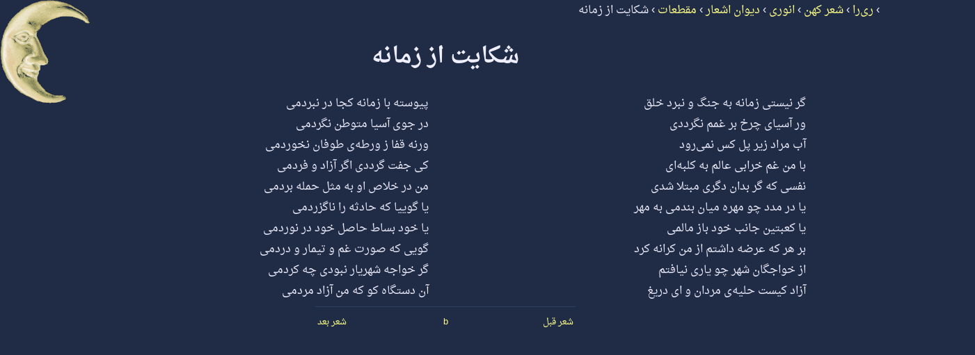

--- FILE ---
content_type: text/html; charset=UTF-8
request_url: http://rira.ir/?page=view&mod=classicpoems&obj=poem&id=17307&lim=-1
body_size: 1951
content:
<?xml version="1.0" encoding="UTF-8"?>
<!DOCTYPE html PUBLIC "-//W3C//DTD XHTML 1.1//EN" "http://www.w3.org/TR/xhtml11/DTD/xhtml11.dtd">
<html xmlns="http://www.w3.org/1999/xhtml" dir="rtl" xml:lang="fa">
<head>
  <meta http-equiv="Content-Type" content="text/html; charset=UTF-8"/>
  <meta http-equiv="Content-Style-Type" content="text/css"/>
  <meta http-equiv="Content-Script-Type" content="text/javascript"/>
  <meta http-equiv="Content-Language" content="fa"/>
  <meta xml:lang="en" name="author" content="Behdad Esfahbod"/>
  <meta xml:lang="en" name="copyright" content="2003--2008  Behdad Esfahbod"/>
  <meta name="webmaster" content="http://behdad.org/"/>
  <meta xml:lang="en" name="description"
   content="RiRa is a Persian Digital Library.  Currently it contains the Quran and
   many books of classical-style Persian poetry of various poets."/>
  <meta name="keywords" content="Persian,Farsi,Poetry,Literature,Hafez,Shams,Molavi,Saadi,Khayam"/>
  <meta name="rira_object" content="classicpoems:poem17307"/>
  <link rel="icon" type="image/png" href="style/favicon.png">
  <link rel="copyright" content="http://creativecommons.org/licenses/publicdomain/"/>
  <link rel="prev" href="?page=view&amp;mod=classicpoems&amp;obj=poem&amp;id=17306&amp;lim=-1"/>
  <link rel="next" href="?page=view&amp;mod=classicpoems&amp;obj=poem&amp;id=17308&amp;lim=-1"/>
  <link rel="up" href="?page=view&amp;mod=classicpoems&amp;obj=part&amp;id=291&amp;lim=-1"/>
  <title>شکایت از زمانه</title>
    <link rel="stylesheet" type="text/css" href="style/main.css"/>
  <link rel="stylesheet" type="text/css" href="css.php?mod=classicpoems&bg=202C46"/>
  <script type="text/javascript" src="style/isiri2901.js" defer="defer"></script>
  <script type="text/javascript" src="style/poem_justify.js" defer="defer"></script>
  <link rel="stylesheet" type="text/css" href="style/poem_justify.css"/>
<!--[if IE]>  <link rel="stylesheet" type="text/css" href="style/poem_justify_ie.css"/>
<![endif]-->  <link rel="stylesheet" type="text/css" href="module/classicpoems/style/block.css"/>
</head>
<body onload="justify_poems('block')">
<div class="main mod_classicpoems obj_poem">
<div class="header_title"><div class="breadcrumb" itemscope itemtype="http://data-vocabulary.org/Breadcrumb"> &#x203A; <a itemprop="url" href="?page=view&amp;mod=public&amp;obj=home&amp;id=0&amp;lim=-1"><span itemprop="title">ری‌را</span></a></div><div class="breadcrumb" itemscope itemtype="http://data-vocabulary.org/Breadcrumb"> &#x203A; <a itemprop="url" href="?page=view&amp;mod=classicpoems&amp;obj=home&amp;id=0&amp;lim=-1"><span itemprop="title">شعر کهن</span></a></div><div class="breadcrumb" itemscope itemtype="http://data-vocabulary.org/Breadcrumb"> &#x203A; <a itemprop="url" href="?page=view&amp;mod=classicpoems&amp;obj=poet&amp;id=35&amp;lim=-1&amp;ord=1"><span itemprop="title">انوری</span></a></div><div class="breadcrumb" itemscope itemtype="http://data-vocabulary.org/Breadcrumb"> &#x203A; <a itemprop="url" href="?page=view&amp;mod=classicpoems&amp;obj=book&amp;id=55&amp;lim=-1&amp;ord=3"><span itemprop="title">دیوان اشعار</span></a></div><div class="breadcrumb" itemscope itemtype="http://data-vocabulary.org/Breadcrumb"> &#x203A; <a itemprop="url" href="?page=view&amp;mod=classicpoems&amp;obj=part&amp;id=291&amp;lim=-1&amp;ord=377"><span itemprop="title">مقطعات</span></a></div><div class="breadcrumb" itemscope itemtype="http://data-vocabulary.org/Breadcrumb"> &#x203A; <a itemprop="url" href="?page=view&amp;mod=classicpoems&amp;obj=poem&amp;id=17307&amp;lim=-1" class="nohighlight"><span itemprop="title">شکایت از زمانه</span></a></div></div>
<div class="title"><h1><a href="?page=view&amp;mod=classicpoems&amp;obj=poem&amp;id=17307&amp;lim=-1" class="nohighlight">شکایت از زمانه</a></h1></div>
<div class="contents"><div id="poem17307" class="poem"><table id="block26935" class="block" cellspacing="0" cellpadding="0">
<tr>
<td class="v">
<span class="verse">گر نیستی زمانه به جنگ و نبرد خلق</span>
 <span class="b"></span>
</td>
<td class="vsp"></td>
<td class="v">
<span class="verse">پیوسته با زمانه کجا در نبردمی</span>
 <span class="b"></span>
</td>
</tr>
<tr>
<td class="v">
<span class="verse">ور آسیای چرخ بر غمم نگرددی</span>
 <span class="b"></span>
</td>
<td class="vsp"></td>
<td class="v">
<span class="verse">در جوی آسیا متوطن نگردمی</span>
 <span class="b"></span>
</td>
</tr>
<tr>
<td class="v">
<span class="verse">آب مراد زیر پل کس نمی‌رود</span>
 <span class="b"></span>
</td>
<td class="vsp"></td>
<td class="v">
<span class="verse">ورنه قفا ز ورطه‌ی طوفان نخوردمی</span>
 <span class="b"></span>
</td>
</tr>
<tr>
<td class="v">
<span class="verse">با من غم خرابی عالم به کلبه‌ای</span>
 <span class="b"></span>
</td>
<td class="vsp"></td>
<td class="v">
<span class="verse">کی جفت گرددی اگر آزاد و فردمی</span>
 <span class="b"></span>
</td>
</tr>
<tr>
<td class="v">
<span class="verse">نفسی که گر بدان دگری مبتلا شدی</span>
 <span class="b"></span>
</td>
<td class="vsp"></td>
<td class="v">
<span class="verse">من در خلاص او به مثل حمله بردمی</span>
 <span class="b"></span>
</td>
</tr>
<tr>
<td class="v">
<span class="verse">یا در مدد چو مهره میان بندمی به مهر</span>
 <span class="b"></span>
</td>
<td class="vsp"></td>
<td class="v">
<span class="verse">یا گوییا که حادثه را ناگزردمی</span>
 <span class="b"></span>
</td>
</tr>
<tr>
<td class="v">
<span class="verse">یا کعبتین جانب خود باز مالمی</span>
 <span class="b"></span>
</td>
<td class="vsp"></td>
<td class="v">
<span class="verse">یا خود بساط حاصل خود در نوردمی</span>
 <span class="b"></span>
</td>
</tr>
<tr>
<td class="v">
<span class="verse">بر هر که عرضه داشتم از من کرانه کرد</span>
 <span class="b"></span>
</td>
<td class="vsp"></td>
<td class="v">
<span class="verse">گویی که صورت غم و تیمار و دردمی</span>
 <span class="b"></span>
</td>
</tr>
<tr>
<td class="v">
<span class="verse">از خواجگان شهر چو یاری نیافتم</span>
 <span class="b"></span>
</td>
<td class="vsp"></td>
<td class="v">
<span class="verse">گر خواجه شهریار نبودی چه کردمی</span>
 <span class="b"></span>
</td>
</tr>
<tr>
<td class="v">
<span class="verse">آزاد کیست حلیه‌ی مردان و ای دریغ</span>
 <span class="b"></span>
</td>
<td class="vsp"></td>
<td class="v">
<span class="verse">آن دستگاه کو که من آزاد مردمی</span>
 <span class="b"></span>
</td>
</tr>
</table>
</div>
</div>
<div class="navpanel"><hr /><table><tbody>
<tr>
<td class="right"><a href="?page=view&amp;mod=classicpoems&amp;obj=poem&amp;id=17306&amp;lim=-1">شعر قبل</a></td>
<td><a href="http://behdad.org/" title="بهداد اسفهبد">b</a></td>
<td class="left"><a href="?page=view&amp;mod=classicpoems&amp;obj=poem&amp;id=17308&amp;lim=-1">شعر بعد</a></td>
</tr>
</tbody></table></div>
</div>
</body>
</html>


--- FILE ---
content_type: text/css;charset=UTF-8
request_url: http://rira.ir/css.php?mod=classicpoems&bg=202C46
body_size: 231
content:

/*
body {
  filter:progid:DXImageTransform.Microsoft.AlphaImageLoader(src='module/classicpoems/style/background.png',sizingMethod='image');
} */
html>body {
  background-image: url("module/classicpoems/style/background.png"); 
}

body {
  background-color: #202C46;
}
a.nohighlight:hover {
  background-color: #304269;
}

hr {
  color: #304269;
  background-color: #304269;
}


--- FILE ---
content_type: text/css
request_url: http://rira.ir/module/classicpoems/style/block.css
body_size: 88
content:
div.contents {
  text-align: center;
}
div.contents *{
  margin: auto;
}
div.navpanel {
  margin: auto;
}
